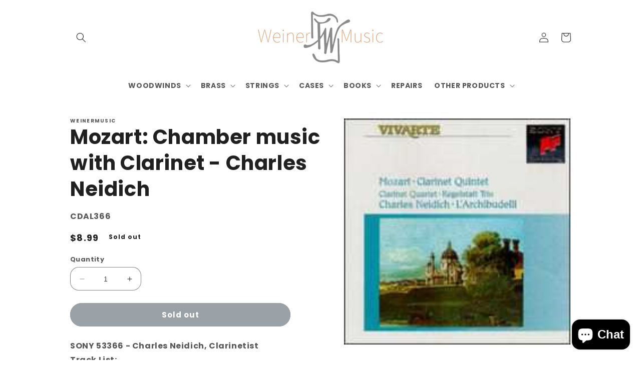

--- FILE ---
content_type: text/plain; charset=utf-8
request_url: https://d-ipv6.mmapiws.com/ant_squire
body_size: 153
content:
weinermusic.com;019be05d-1e27-7152-ba97-a23a14fc3ab1:b7be425894f3d9271fd6fabb010aabf63415526a